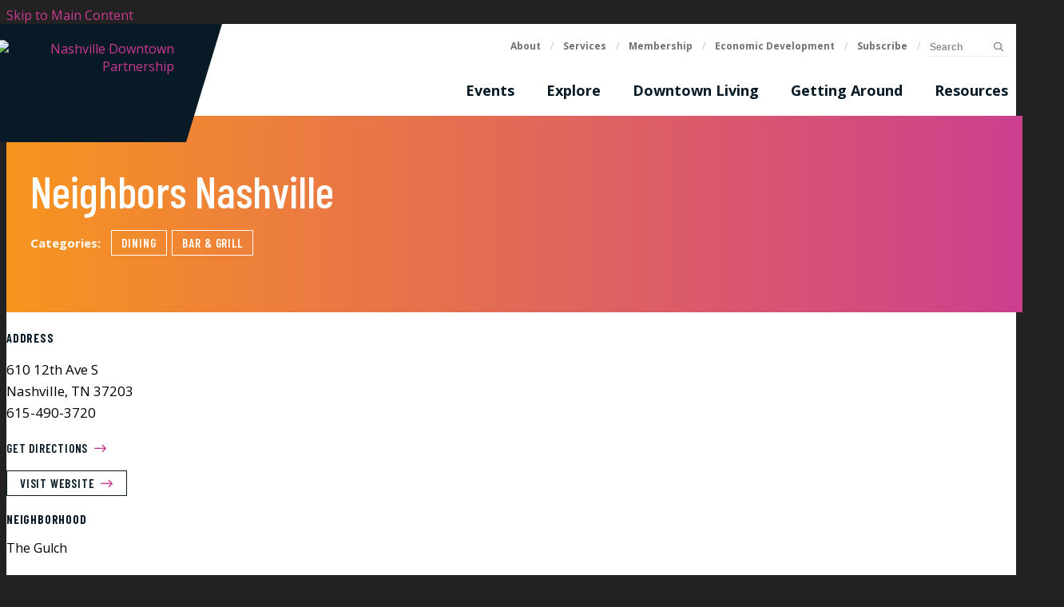

--- FILE ---
content_type: text/html; charset=UTF-8
request_url: https://nashvilledowntown.com/go/neighbors-nashville
body_size: 8207
content:

<!doctype html>
<html lang="en" prefix="og: http://ogp.me/ns#">
<head>
  <meta charset="utf-8">
  <meta name="viewport" content="width=device-width, initial-scale=1">

  <title>Neighbors Nashville | Downtown Nashville</title>
  <link rel="canonical" href="https://nashvilledowntown.com/go/neighbors-nashville">
  <meta name="robots" content="index, follow">
  <meta name="description" content="Neighbors Nashville | Downtown Nashville">

  <link rel="preconnect" href="https://ctycms.com/">
  <link rel="preconnect" href="https://img.ctykit.com/">
  <link rel="preconnect" href="https://fonts.googleapis.com">
  <link rel="preconnect" href="https://fonts.gstatic.com" crossorigin>

  <link rel="icon" href="/favicon.ico" sizes="any">
  <link rel="icon" href="/favicon.svg" type="image/svg+xml">
  <link rel="apple-touch-icon" href="/apple-touch-icon.png">
  <link rel="manifest" href="/site.webmanifest">

  <link rel="stylesheet" href="https://ctycms.com/tn-nashville/css/cty_css_v47.min.css">
  <link rel="stylesheet" href="https://cdnjs.cloudflare.com/ajax/libs/mapbox-gl/3.15.0/mapbox-gl.min.css">
  <link rel="stylesheet" href="/_templates/_styles.css?v=2025-05-07">
  
  <link rel="stylesheet" href="https://fonts.googleapis.com/css2?family=Barlow+Condensed:wght@400;500;600;700&family=Open+Sans:ital,wght@0,400;0,600;0,700;1,400&display=swap">   
  <link rel="stylesheet" href="https://fonts.googleapis.com/css2?family=Playfair+Display:wght@400;700;800&display=swap">
  <script defer src="https://kit.fontawesome.com/1872c177cb.js" crossorigin="anonymous"></script>


<!-- Global site tag (gtag.js) - Google Analytics -->
<script async src="https://www.googletagmanager.com/gtag/js?id=UA-324922-1"></script>
<script>
  window.dataLayer = window.dataLayer || [];
  function gtag(){dataLayer.push(arguments);}
  gtag('js', new Date());
  gtag('config', 'UA-324922-1');
</script>

<!-- Facebook Pixel Code - installed 9/2015 per client request -->
<script>
!function(f,b,e,v,n,t,s){if(f.fbq)return;n=f.fbq=function(){n.callMethod?
n.callMethod.apply(n,arguments):n.queue.push(arguments)};if(!f._fbq)f._fbq=n;
n.push=n;n.loaded=!0;n.version='2.0';n.queue=[];t=b.createElement(e);t.async=!0;
t.src=v;s=b.getElementsByTagName(e)[0];s.parentNode.insertBefore(t,s)}(window,
document,'script','//connect.facebook.net/en_US/fbevents.js');
fbq('init', '477115789116605');
fbq('track', 'PageView');
</script>
<!-- End Facebook Pixel Code -->
      
</head>
<body>
	
<a class="visually-hidden-focusable" href="#page-content">Skip to Main Content</a>
	
			
	
  
  
  
<div id="page-wrap">
<header>	
<div id="page-header">
<div class="header-wrap">
  <div class="container-fluid">
    <div class="nav-relative">
      <div class="nav-hold">
        <div class="nav-logo"><a href="/"><img src="https://ctycms.com/tn-nashville/NashDowntownHorizWhite.svg" alt="Nashville Downtown Partnership" class="img-fluid"></a></div>
      </div>
      
      <div class="nav-toggle d-print-none">
        <a href="#" aria-label="toggle menu" aria-expanded="false" id="nav-drawer-toggle">
          <span class="nav-toggle-open"><i aria-hidden="true" class="far fa-bars"></i></span>
          <span class="nav-toggle-close" style="display:none"><i aria-hidden="true" class="far fa-times"></i></span>
        </a>
      </div>
      
      <div id="nav-drawer" class="d-print-none">
				<nav>
				<div id="primary-nav">			
					

<ul>
<li class="leaf-1"><div class="menu-set"><a href="/events">Events</a><a href="#" aria-label="toggle sub menu" aria-expanded="false" class="subnav-toggle"><span class="subnav-toggle-open"><i aria-hidden="true" class="far fa-chevron-down"></i></span><span class="subnav-toggle-close" style="display:none"><i aria-hidden="true" class="far fa-chevron-up"></i></span></a></div>

	<div class="meganav">

	<ul class="meganav-1">
		<li><a href="/events/calendar">Events Calendar</a></li>
		<li><a href="/events/ndp-signature-events">NDP Signature Events</a></li>
	</ul>

	<ul class="meganav-2">
		<li><a href="/events/submit">Submit an Event</a></li>
		<li><a href="/events/parks-events-calendar">Parks Events Calendar</a></li>
	</ul>

	<ul class="meganav-3">
		<li><a href="/events/work-perks">Work Perks</a></li>
	</ul>
	</div>
</li>
<li class="leaf-2"><div class="menu-set"><a href="/explore">Explore</a><a href="#" aria-label="toggle sub menu" aria-expanded="false" class="subnav-toggle"><span class="subnav-toggle-open"><i aria-hidden="true" class="far fa-chevron-down"></i></span><span class="subnav-toggle-close" style="display:none"><i aria-hidden="true" class="far fa-chevron-up"></i></span></a></div>

	<div class="meganav">

	<ul class="meganav-1">
		<li><a href="/explore/destinations">Directory</a></li>
		<li><a href="/explore/best-of-downtown">&#039;Best of Downtown&#039; Blog</a></li>
	</ul>

	<ul class="meganav-2">
		<li><a href="/explore/downtown-now">Downtown NOW</a></li>
		<li><a href="/explore/historic-second-avenue">Historic Second Avenue</a></li>
	</ul>

	<ul class="meganav-3">
		<li><a href="/explore/arboretum">Nashville Downtown Arboretum</a></li>
		<li><a href="/explore/parks-and-placemaking">Parks &amp; Placemaking</a></li>
	</ul>
	</div>
</li>
<li class="leaf-3"><div class="menu-set"><a href="/live">Downtown Living</a><a href="#" aria-label="toggle sub menu" aria-expanded="false" class="subnav-toggle"><span class="subnav-toggle-open"><i aria-hidden="true" class="far fa-chevron-down"></i></span><span class="subnav-toggle-close" style="display:none"><i aria-hidden="true" class="far fa-chevron-up"></i></span></a></div>

	<div class="meganav">

	<ul class="meganav-1">
		<li><a href="/live/residential">Residential Options</a></li>
	</ul>

	<ul class="meganav-2">
		<li><a href="/live/residents-association">Downtown Neighbors Association </a></li>
	</ul>

	<ul class="meganav-3">
	</ul>
	</div>
</li>
<li class="leaf-4"><div class="menu-set"><a href="/get-around">Getting Around</a><a href="#" aria-label="toggle sub menu" aria-expanded="false" class="subnav-toggle"><span class="subnav-toggle-open"><i aria-hidden="true" class="far fa-chevron-down"></i></span><span class="subnav-toggle-close" style="display:none"><i aria-hidden="true" class="far fa-chevron-up"></i></span></a></div>

	<div class="meganav">

	<ul class="meganav-1">
		<li><a href="/get-around/nashville-parking">Where to Park</a></li>
		<li><a href="/get-around/park-smart">Park Smart!</a></li>
	</ul>

	<ul class="meganav-2">
		<li><a href="/get-around/nissan-stadium-parking-option">Shuttle Commute</a></li>
		<li><a href="/get-around/road-closures">Road Closures</a></li>
	</ul>

	<ul class="meganav-3">
		<li><a href="/get-around/special-event-parking">Special Event Parking</a></li>
	</ul>
	</div>
</li>
<li class="leaf-5"><div class="menu-set"><a href="/resources">Resources</a><a href="#" aria-label="toggle sub menu" aria-expanded="false" class="subnav-toggle"><span class="subnav-toggle-open"><i aria-hidden="true" class="far fa-chevron-down"></i></span><span class="subnav-toggle-close" style="display:none"><i aria-hidden="true" class="far fa-chevron-up"></i></span></a></div>

	<div class="meganav">

	<ul class="meganav-1">
		<li><a href="/resources/reports-publications">Reports &amp; Publications</a></li>
		<li><a href="/resources/press-releases">Press Releases</a></li>
	</ul>

	<ul class="meganav-2">
		<li><a href="/resources/the-guidebook">The Guidebook</a></li>
		<li><a href="/resources/business-and-merchant-services">Business &amp; Merchant Services</a></li>
	</ul>

	<ul class="meganav-3">
		<li><a href="/resources/volunteer">Volunteer</a></li>
	</ul>
	</div>
</li>
</ul>

				</div>
				<div id="secondary-nav">
					<div class="nav-utility">
            <div class="nav-links">
              <a href="/about">About</a><span>/</span><a href="/services">Services</a><span>/</span><a href="/membership">Membership</a><span>/</span><a href="/economic-development">Economic Development</a><span>/</span><a href="/subscribe">Subscribe</a><span>/</span>						</div>
					</div>
					<div class="nav-search">
						<form id="site-search" method="get" action="/search">
							<label class="sr-only" for="q">Search</label>
							<input type="text" id="q" name="q" placeholder="Search">
							<button type="submit" aria-label="submit"><i aria-hidden="true" title="submit" class="far fa-search"></i></button>
						</form>
					</div>
				</div>
			</nav>
			</div>
		</div>
	 </div>
</div>
</div>
</header>



<main id="page-content">
	

<div class="body-lines-relative">
  <div class="body-lines body-lines-opacity">
    <div class="body-line"></div><div class="body-line"></div><div class="body-line"></div><div class="body-line"></div>
    <div class="body-line"></div><div class="body-line"></div><div class="body-line"></div><div class="body-line"></div>
  </div>
  <div class="detail-header detail-header-point">
	  <div class="container-fluid">
		  <div class="row">
			  <div class="col-12 text-center">
				<h1>Neighbors Nashville</h1>
<p class="header-groups">Categories: &nbsp; 
<a class="btn btn-header-groups" href="/explore/destinations/dining">Dining</a> 
<a class="btn btn-header-groups" href="/explore/destinations/dining/bar-and-grill">Bar & Grill</a> 
</p>

				
			  </div>
		  </div>
	  </div>
  </div>
</div><!-- /body-lines -->

<div class="container-fluid">
	<div class="row padding-top">
		<div class="col-lg-5 col-xl-4 split-left">
			
			<h2 class="on-detail">Address</h2>
						
		<p>610 12th Ave S<br />Nashville, TN 37203<br />615-490-3720</p>
<p><a href="https://www.google.com/maps?daddr=610+12th+Ave+S%2C+Nashville%2C+TN+37203" class="btn btn-naked add-arrow" target="_blank" rel="noopener">Get Directions</a></p><p><a href="https://neighborsnashville.com/gulch-location/" class="btn btn-outline-brand add-arrow" target="_blank" rel="noopener">visit website</a></p>
<h2 class="on-detail">Neighborhood</h2>
The Gulch</p>
<h2 class="on-detail">Social Media</h2>
<div class="point-social-icons">
	<a aria-label="Instagram" rel="noopener" target="_blank" href="https://www.instagram.com/p/C2QmhX3M2p2/?img_index=2"><i aria-hidden="true" title="Instagram" class="fab fa-instagram"></i></a> 
</div>

		</div>
    <div class="col-lg-7 col-xl-8 split-right">

<div id="carousel-detail" class="carousel slide carousel-fade" data-bs-ride="carousel">
<div class="carousel-inner">
<div class="carousel-item active" data-bs-interval="3000" data-pause="true">	<img width="1845" height="1231" class="d-block img-fluid" src="https://img.ctykit.com/cdn/tn-nashville/images/tr:w-1800/dsc01355.jpg" alt="" />
</div>
</div>
</div>
	
	
		</div>
	</div>
  <div class="row">
    <div class="col padding-bottom">
      <div style="max-width:990px">
      <h2 class="on-detail">Details</h2>
<p>Neighbor’s is a full-service bar &amp; restaurant with in-house smoked meats and twenty beers on tap, including many local favorites. Events are held on Tuesdays and Wednesdays, with Happy Hour available daily.</p>      </div>
    </div>
  </div>  
</div>


<div class="container-fluid">
	<div class="row">
		<div class="col-12">
			<div id="point-detail"><div id="clmap"></div></div>
		</div>
	</div>
	<div class="row padding-top">	
<div class="col-12 col-md-6 col-lg-3 padding-bottom ftn">
	<div class="ftn-label">Nearby Dining</div>
<ul>
<li><a class="ftnname" href="/go/five-daughters-bakery">Five Daughters Bakery - 602 12th Ave S</a><span class="ftnaddress">602 12th Ave S</span> <span class="ftndistance"> (110 feet NE)</span></li>
<li><a class="ftnname" href="/go/stk-nashville">STK Nashville</a><span class="ftnaddress">700 12th Ave S</span> <span class="ftndistance"> (138 feet S)</span></li>
<li><a class="ftnname" href="/go/sunda">Sunda</a><span class="ftnaddress">592 12th Ave S</span> <span class="ftndistance"> (178 feet N)</span></li>
<li><a class="ftnname" href="/go/otaku-ramen">Otaku Ramen</a><span class="ftnaddress">1104 Division St</span> <span class="ftndistance"> (217 feet E)</span></li>
</ul>
</div>
<div class="col-12 col-md-6 col-lg-3 padding-bottom ftn">
	<div class="ftn-label">Nearby Shopping</div>
<ul>
<li><a class="ftnname" href="/go/blush-boutique-gulch">Blush Boutique</a><span class="ftnaddress">606 12th Ave S</span> <span class="ftndistance"> (48 feet N)</span></li>
<li><a class="ftnname" href="/go/canine-concepts-pet-wants">Canine Concepts</a><span class="ftnaddress">1106 Division St</span> <span class="ftndistance"> (218 feet E)</span></li>
<li><a class="ftnname" href="/go/lucchese">Lucchese</a><span class="ftnaddress">503 12th Ave S</span> <span class="ftndistance"> (356 feet NW)</span></li>
<li><a class="ftnname" href="/go/urban-outfitters">Urban Outfitters</a><span class="ftnaddress">405 12th Ave S</span> <span class="ftndistance"> (431 feet NW)</span></li>
<li><a class="ftnname" href="/go/q-clothier">Q Clothier</a><span class="ftnaddress">401 11th Ave S</span> <span class="ftndistance"> (456 feet N)</span></li>
</ul>
</div>
<div class="col-12 col-md-6 col-lg-3 padding-bottom ftn">
	<div class="ftn-label">Nearby Arts &amp; Entertainment</div>
<ul>
<li><a class="ftnname" href="/go/rustler-hat-co">Rustler Hat Co.</a><span class="ftnaddress">407 11th Ave S</span> <span class="ftndistance"> (497 feet N)</span></li>
<li><a class="ftnname" href="/go/paddywax">Paddywax Candle Bar</a><span class="ftnaddress">408 11th Ave S</span> <span class="ftndistance"> (538 feet NE)</span></li>
<li><a class="ftnname" href="/go/cannery-hall">Cannery Hall</a><span class="ftnaddress">1 Cannery Row</span> <span class="ftndistance"> (0.2 miles NE)</span></li>
<li><a class="ftnname" href="/go/soulios-gallery">Soulios Gallery</a><span class="ftnaddress">209 10th Avenue South #234</span> <span class="ftndistance"> (0.3 miles NE)</span></li>
</ul>
</div>
<div class="col-12 col-md-6 col-lg-3 padding-bottom ftn">
	<div class="ftn-label">Nearby Parking</div>
<ul>
<li><a class="ftnname" href="/parking/12th-and-division">12th &amp; Division</a><span class="ftnaddress">1200 Division St</span> <span class="ftndistance"> (139 feet W)</span></li>
<li><a class="ftnname" href="/parking/icon-garage">ICON Garage</a><span class="ftnaddress">600 12th Ave S</span> <span class="ftndistance"> (185 feet NE)</span></li>
<li><a class="ftnname" href="/parking/terrazzo-garage">Terrazzo Garage</a><span class="ftnaddress">700 12th Ave S</span> <span class="ftndistance"> (206 feet SE)</span></li>
<li><a class="ftnname" href="/parking/birdog-lot">Birdog Lot</a><span class="ftnaddress">701 12th Ave S</span> <span class="ftndistance"> (230 feet SW)</span></li>
</ul>
</div>
	</div>
</div>
	


</main>

<footer class="d-print-none">
<div class="footer-relative">
    
  <div class="footer-subscribe">
    <div class="text-center">
      <div class="d-block d-lg-inline-block footer-subscribe-text">Don't miss a beat. Sign up for our weekly newsletter.</div>
      <div class="d-block d-lg-inline-block"><a class="btn-subscribe" href="/subscribe">Subscribe<span><i aria-hidden="true" class="far fa-arrow-right-long"></i></span></a></div>
    </div>
  </div>
  	<div class="footer-wrap">
		<div class="container-fluid">
			<div class="row align-items-center">
				<div class="col-12 col-xl-9 text-center text-lg-start">
					
          <div class="footer-logo-hold">
            <div class="footer-logo-logo">
              <a href="/"><svg xmlns="http://www.w3.org/2000/svg" viewBox="0 0 200.021 83.171">
              <title>Nashville Downtown Partnership</title>  
                <g>
                  <path d="M21.49,29.24,5.222,11.366V28.334H.074V0H1.392L17.66,17.873V.905h5.147V29.24Z" transform="translate(-0.014)" fill="#fff"/>
                  <path d="M52.2,28.334,48.91,21.168H38.9l-3.252,7.166H30.131L43.348,0h1.237L57.723,28.334ZM43.925,10.3l-2.883,6.218h5.725Z" transform="translate(-5.644)" fill="#fff"/>
                  <path  d="M74.724,28.8c-5.518,0-9.349-3.666-9.677-8.854l4.9-1.071c.123,3.624,2.263,5.108,4.9,5.108,2.678,0,4.571-1.565,4.571-3.789,0-2.1-1.482-2.925-5.394-3.829-6.137-1.4-8.278-3.955-8.278-7.578,0-4.614,4.241-8.074,9.348-8.074,5.189,0,8.4,3.132,9.184,7.784l-4.9,1.072c-.536-2.883-2.224-4.036-4.406-4.036-2.224,0-3.954,1.276-3.954,3.048,0,1.689,1.4,2.264,4.943,3.17,6.382,1.564,8.73,4.2,8.73,8.4,0,4.942-4.406,8.649-9.967,8.649" transform="translate(-12.185 -0.133)" fill="#fff"/>
                  <path d="M111.428,28.543V16.764H100.349V28.543H95.2V1.115h5.147V12.11h11.079V1.115h5.149V28.543Z" transform="translate(-17.833 -0.209)" fill="#fff"/>
                  <path d="M138.039,29.448H136.8L123.583,1.114H129.1l8.278,18.038,8.277-18.038h5.519Z" transform="translate(-23.15 -0.209)" fill="#fff"/>
                  <rect width="5.148" height="27.428" transform="translate(130.047 0.906)" fill="#fff"/>
                  <path d="M174.314,28.543V1.115h5.148V23.889H191.4v4.654Z" transform="translate(-32.653 -0.209)" fill="#fff"/>
                  <path d="M199.706,28.543V1.115h5.147V23.889H216.8v4.654Z" transform="translate(-37.409 -0.209)" fill="#fff"/>
                  <path d="M225.1,28.543V1.115h17.09V5.768H230.243v6.59h11.489v4.654H230.243v6.878h11.944v4.654Z" transform="translate(-42.166 -0.209)" fill="#fff"/>
                  <path d="M8.079,67.12H0V43.309H8.079a11.91,11.91,0,1,1,0,23.811M7.686,47.35H4.469V63.081H7.686a7.867,7.867,0,1,0,0-15.731" transform="translate(0 -8.113)" fill="#fff"/>
                  <path d="M39.941,67.341a12.193,12.193,0,1,1,12.406-12.19,12.276,12.276,0,0,1-12.406,12.19m0-20.2a8.01,8.01,0,1,0,7.83,8.009,7.846,7.846,0,0,0-7.83-8.009" transform="translate(-5.158 -8.047)" fill="#fff"/>
                  <path d="M81.7,67.726H80.553L74.44,52.282,68.327,67.726H67.182l-8.151-24.6h4.54L68.112,57,73.9,42.343h1.072L80.732,57l4.541-13.873h4.54Z" transform="translate(-11.058 -7.932)" fill="#fff"/>
                  <path d="M118.442,67.726,104.319,52.211V66.94H99.852v-24.6H101l14.12,15.515V43.128h4.47v24.6Z" transform="translate(-18.704 -7.932)" fill="#fff"/>
                  <path d="M138.351,47.35V67.121h-4.467V47.35H127.52V43.309H144.68V47.35Z" transform="translate(-23.887 -8.113)" fill="#fff"/>
                  <path d="M160.949,67.341a12.193,12.193,0,1,1,12.406-12.19,12.277,12.277,0,0,1-12.406,12.19m0-20.2a8.01,8.01,0,1,0,7.83,8.009,7.845,7.845,0,0,0-7.83-8.009" transform="translate(-27.825 -8.047)" fill="#fff"/>
                  <path d="M202.7,67.726h-1.144l-6.114-15.444-6.114,15.444h-1.144l-8.152-24.6h4.541L189.119,57l5.792-14.658h1.074L201.74,57l4.541-13.873h4.54Z" transform="translate(-33.725 -7.932)" fill="#fff"/>
                  <path d="M239.45,67.726l-14.12-15.515V66.94H220.86v-24.6H222l14.123,15.515V43.128H240.6v24.6Z" transform="translate(-41.372 -7.932)" fill="#fff"/>
                </g>
                <g transform="translate(0.257 68.178)">
                  <path d="M5.616,92.975H2.956v5.552H.316V84.465h5.3a4.273,4.273,0,1,1,0,8.51m-.022-6.124H2.956v3.738H5.594a1.874,1.874,0,1,0,0-3.738" transform="translate(-0.316 -84)" fill="#fff"/>
                  <path d="M30.607,98.422l-1.688-3.675h-5.13L22.12,98.422H19.291l6.778-14.529H26.7l6.736,14.529Zm-4.244-9.251-1.477,3.191h2.935Z" transform="translate(-3.87 -83.893)" fill="#fff"/>
                  <path d="M55.291,98.529l-5.785-7.2v-.571h2.321c1.352,0,2.3-.76,2.3-1.942a2.033,2.033,0,0,0-2.3-1.964H49.19V98.529H46.55V84.465h5.427c3.02,0,4.835,1.922,4.835,4.35a3.865,3.865,0,0,1-3.166,3.842l4.9,5.872Z" transform="translate(-8.977 -84)" fill="#fff"/>
                  <path d="M76.234,86.851V98.527h-2.64V86.851H69.837V84.465H79.972v2.387Z" transform="translate(-13.339 -84)" fill="#fff"/>
                  <path d="M104.1,98.886l-8.34-9.164v8.7H93.121V83.893H93.8l8.34,9.166v-8.7h2.639V98.886Z" transform="translate(-17.7 -83.893)" fill="#fff"/>
                  <path d="M120.122,98.529V84.465h8.762v2.387h-6.123V90.23h5.893v2.387h-5.893v3.524h6.123v2.387Z" transform="translate(-22.758 -84)" fill="#fff"/>
                  <path d="M151.758,98.529l-5.784-7.2v-.571H148.3c1.352,0,2.3-.76,2.3-1.942a2.035,2.035,0,0,0-2.3-1.964h-2.639V98.529h-2.638V84.465h5.425c3.017,0,4.836,1.922,4.836,4.35a3.866,3.866,0,0,1-3.169,3.842l4.9,5.872Z" transform="translate(-27.047 -84)" fill="#fff"/>
                  <path  d="M171.94,98.658a4.717,4.717,0,0,1-4.963-4.54l2.514-.549A2.387,2.387,0,0,0,172,96.189a2.082,2.082,0,0,0,2.343-1.945c0-1.075-.758-1.5-2.764-1.962-3.147-.719-4.246-2.028-4.246-3.885,0-2.365,2.176-4.139,4.793-4.139a4.481,4.481,0,0,1,4.708,3.991l-2.512.549a2.186,2.186,0,0,0-2.259-2.071c-1.139,0-2.026.657-2.026,1.565,0,.865.717,1.161,2.533,1.624,3.273.8,4.477,2.153,4.477,4.31,0,2.531-2.258,4.432-5.111,4.432" transform="translate(-31.535 -83.961)" fill="#fff"/>
                  <path d="M199.57,98.529V92.489h-5.68v6.039h-2.638V84.465h2.638V90.1h5.68V84.465h2.641V98.529Z" transform="translate(-36.083 -84)" fill="#fff"/>
                  <rect width="2.64" height="14.062" transform="translate(176.604 0.465)" fill="#fff"/>
                  <path d="M239.067,92.975h-2.66v5.552h-2.641V84.465h5.3a4.273,4.273,0,1,1,0,8.51m-.021-6.124h-2.639v3.738h2.639a1.874,1.874,0,1,0,0-3.738" transform="translate(-44.046 -84)" fill="#fff"/>
                </g>
              </svg></a>
            </div>
            <div class="footer-logo-text">
              <div>150 4th Avenue North, Suite 110 | Nashville, TN 37219<br />615-743-3090</div>
            	<div class="footer-social">
              <a href="https://www.facebook.com/DowntownNashville/" rel="noopener" target="_blank" aria-label="Facebook"><i aria-hidden="true" class="fab fa-facebook-f"></i></a><a href="https://twitter.com/DwntwnNashville" rel="noopener" target="_blank" aria-label="Twitter"><i aria-hidden="true" class="fab fa-twitter"></i></a><a href="https://www.instagram.com/downtown_nashville/" rel="noopener" target="_blank" aria-label="Instagram"><i aria-hidden="true" class="fab fa-instagram"></i></a><a href="https://www.linkedin.com/company/nashville-downtown-partnership/" rel="noopener" target="_blank" aria-label="Linked In"><i aria-hidden="true" class="fab fa-linkedin-in"></i></a>              
              </div> 
            </div>
          </div>
					
				</div>
				<div class="col-12 col-xl-3 text-center text-xl-end">
					<div><a class="btn btn-brand-white add-arrow" href="/services/request">Service Request</a></div>
				</div>
			</div>
		</div>
	</div>
  <div class="footer-legal-wrap">
		<div class="container-fluid">
			<div class="row">
				<div class="col-12 text-center">
					<p class="footer-legal-pt1">&copy; 2026 Nashville Downtown Partnership</p>
					<p class="footer-legal-pt2"><a href="/privacy">Privacy Policy</a><a href="/about/contact-us">Contact Us</a></p>
				</div>
			</div>
		</div>		
	</div>
  <div class="footer-lines">
    <div class="footer-line"></div><div class="footer-line"></div><div class="footer-line"></div><div class="footer-line"></div>
    <div class="footer-line"></div><div class="footer-line"></div><div class="footer-line"></div><div class="footer-line"></div>
  </div>
</div>
</footer>

</div>

<!-- scripts -->
<script src="https://ctycms.com/tn-nashville/js/cty_js_v10.min.js"></script>
       
<script>
  window.addEventListener('DOMContentLoaded', function() {
    var indata = {uid: '3406645','w':document.documentElement.clientWidth,'h':document.documentElement.clientHeight,'mt':'145','c':'2389'};
    fetch("/citywatch.php", { method: "POST", headers: {'Content-Type': 'application/json'}, body: JSON.stringify(indata) });
  });
  
</script>  
<script src="https://cdnjs.cloudflare.com/ajax/libs/mapbox-gl/3.15.0/mapbox-gl.js"></script>
<script>
if ('IntersectionObserver' in window) {	
	var observer = new IntersectionObserver(function(entries) {
		if(entries[0]['isIntersecting'] === true) {
			loadMapbox();
			observer.disconnect(); 
		}
	}, { threshold: [0] });
	observer.observe(document.querySelector("#clmap"));
} 

var mypoints = { type: 'FeatureCollection', features: [	
{type: 'Feature',geometry:{type:'Point',coordinates:[-86.784068,36.151197]},properties:{pid:'2389',pname:'Neighbors Nashville',paddress:'610 12th Ave S',plink:'/go/neighbors-nashville'}}]};

function loadMapbox() {

mapboxgl.accessToken = 'pk.eyJ1IjoiZ2VvY2VudHJpYyIsImEiOiJrbEd0OUY0In0.4KQtHo0wR8_egD5C6glYYw';

var mapgl = new mapboxgl.Map({
  container: 'clmap',
	center: [-86.784068,36.151197],
	zoom: 16,
	style: 'mapbox://styles/geocentric/clym05hbn01wq01qo7afncrgh',
	minZoom: 1,
	maxZoom: 22,
	pitch: 15, // 0-60
	bearing:0,
	attributionControl: false,
	scrollZoom: false
});
mapgl.addControl(new mapboxgl.NavigationControl());
mapgl.addControl(new mapboxgl.AttributionControl({compact: true, customAttribution: '© <a target="_blank" rel="noopener" href="https://geocentric.com">Geocentric</a>' }));

mapgl.addControl(new mapboxgl.GeolocateControl({ positionOptions: { enableHighAccuracy: true }, trackUserLocation: true }));

var bounds = [[-86.784068,36.151197],[-86.784068,36.151197]];
mapgl.fitBounds(bounds, { pitch:15, duration: 0, maxZoom: 16, padding: {top: 180, bottom:30, left: 30, right: 30} });

 
mypoints.features.forEach(function(marker, i) {
  var el = document.createElement('div');
	el.id = "marker-" + marker.properties.pid;
  el.className = 'smarker smarker-point-detail';
	el.innerHTML="<div class=\"smarker-bg\"><svg version=\"1.1\" xmlns=\"http://www.w3.org/2000/svg\" xmlns:xlink=\"http://www.w3.org/1999/xlink\" x=\"0px\" y=\"0px\" viewBox=\"0 0 24 36\" style=\"enable-background:new 0 0 24 36;\" xml:space=\"preserve\"><path class=\"st0\" d=\"M23,16L23,16c0.6-1.4,1-2.9,1-4.6C24,5.1,18.6,0,12,0C5.4,0,0,5.1,0,11.5c0,1.6,0.4,3.2,1,4.6l0,0L1,16.1c0.2,0.4,0.5,0.9,0.7,1.3L12,36l10.2-18.6C22.5,17,22.8,16.5,23,16L23,16z\"/></svg></div><div class=\"smarker-i\"><i class=\'fas fa-circle\'></i></div>";
	new mapboxgl.Marker(el, {offset: [0,-18]}).setLngLat(marker.geometry.coordinates).addTo(mapgl);
	createPopUp(marker);
	el.addEventListener('click', function(e){
		flyToStore(marker);
		createPopUp(marker);
	});
});

function flyToStore(currentFeature) {
  var thisZoom = mapgl.getZoom();
  if (thisZoom<16) { thisZoom=17; }
  mapgl.flyTo({
    center: currentFeature.geometry.coordinates,
    zoom: thisZoom,
	  speed: 0.50, 
  });
}

function createPopUp(currentFeature) {
  var popUps = document.getElementsByClassName('mapboxgl-popup');
  if (popUps[0]) popUps[0].remove();
  var popup = new mapboxgl.Popup({closeOnClick: false, focusAfterOpen: false, anchor:'bottom'})
    .setLngLat(currentFeature.geometry.coordinates)
    .setHTML('<p class=\"mapbox-pop-name\">' + currentFeature.properties.pname + '</p>' +
      '<p class=\"mapbox-pop-address\">' + currentFeature.properties.paddress + '</p>')
    .addTo(mapgl);
}

} // end loadMapbox
</script>
	

</body>
</html>